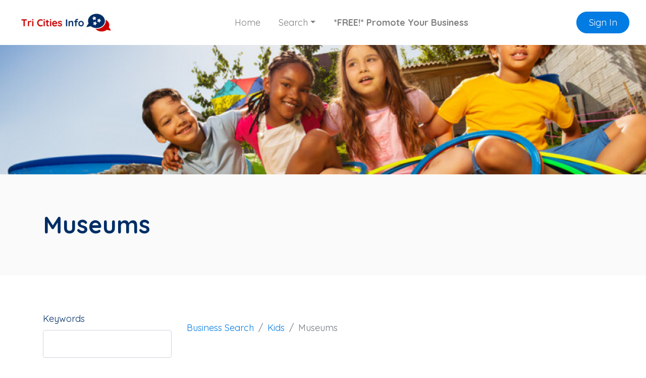

--- FILE ---
content_type: text/html; charset=UTF-8
request_url: https://tricitiesinfo.com/business-search/museums-kids
body_size: 5380
content:
<!doctype html>
<html lang="en" dir="ltr">
    <head>
        <meta charset="utf-8">
        <meta name="viewport" content="width=device-width, initial-scale=1">
        <title>Museums</title>
                                                                                                <meta name="title" content="Search the &quot;Museums&quot; category for business listings">
                                                <meta name="keywords" content="Museums businesses, local Museums business, find a local business">
                                                <meta name="description" content="Search the &quot;Museums&quot; category for business listings in all available locations.">
                            <link rel="canonical" href="https://tricitiesinfo.com/business-search/museums-kids">
        <link rel="stylesheet" href="https://tricitiesinfo.com/js/bootstrap/ltr/bootstrap.min.css">
        <link rel="stylesheet" href="https://tricitiesinfo.com/js/fontawesome/css/all.css">
        <link rel="stylesheet" href="https://tricitiesinfo.com/js/leaflet/leaflet.css" />
<link rel="stylesheet" href="https://tricitiesinfo.com/js/leaflet-fullscreen/leaflet.fullscreen.css" />
<link rel="stylesheet" href="https://tricitiesinfo.com/js/leaflet-markercluster/MarkerCluster.css" />
<link rel="stylesheet" href="https://tricitiesinfo.com/js/leaflet-markercluster/MarkerCluster.Default.css" />
<link rel="stylesheet" href="https://tricitiesinfo.com/js/leaflet-markers/L.Icon.FontAwesome.css" />
        <link rel="preconnect" href="https://fonts.googleapis.com">
        <link rel="preconnect" href="https://fonts.gstatic.com" crossorigin>
        <link rel="stylesheet" href="https://fonts.googleapis.com/css2?family=Nunito+Sans:wght@300;400;600;700;800;900&family=Open+Sans:wght@300;400;600;700;800;900&family=Ubuntu:wght@300;400;600;700;800;900&family=Quicksand:wght@300;400;600;700;800;900&family=Inter:wght@300;400;600;700;800;900&display=swap">
        <link rel="stylesheet" href="https://tricitiesinfo.com/css/default/style.css?rev=4">
        <script src="https://tricitiesinfo.com/js/jquery/jquery.min.js"></script>
        
<!-- Global site tag (gtag.js) - Google Analytics -->
<script async src="https://www.googletagmanager.com/gtag/js?id=G-WQV6G6ZJFV"></script>
<script>
  window.dataLayer = window.dataLayer || [];
  function gtag(){dataLayer.push(arguments);}
  gtag('js', new Date());

  gtag('config', 'G-WQV6G6ZJFV');
</script>    </head>
    <body class="ltr">
<header class="widget header-widget navbar-top">
    <nav class="navbar navbar-expand-lg navbar-light bg-white shadow-md">
        <div class="container-fluid">
            <a class="navbar-brand" href="https://tricitiesinfo.com/">
            <img src="https://tricitiesinfo.com/media/1544/small/tri-cities-info-logo-side.jpg?v=2" alt="Tri Cities Info">            </a>
            <button class="navbar-toggler" type="button" data-toggle="collapse" data-target="#navbarCollapse"
                aria-controls="navbarCollapse" aria-expanded="false" aria-label="Toggle navigation">
                <i class="fas fa-bars"></i>
            </button>
            <div class="collapse navbar-collapse" id="navbarCollapse">
                <ul class="navbar-nav mx-auto">
                <li class="nav-item"><a class="nav-link" href="https://tricitiesinfo.com/" target="_self">Home</a></li><li class="nav-item dropdown"><a class="nav-link dropdown-toggle" id="nav-link-dropdown-5" data-toggle="dropdown" aria-expanded="false" aria-haspopup="true" href="#" role="button">Search</a><div class="dropdown-menu shadow-md" aria-labelledby="nav-link-dropdown-5"><a class="dropdown-item" href="https://tricitiesinfo.com/" target="_self">Business Search</a><a class="dropdown-item" href="https://tricitiesinfo.com/events" target="_self">Events</a><a class="dropdown-item" href="https://tricitiesinfo.com/properties" target="_self">Properties</a><a class="dropdown-item" href="https://tricitiesinfo.com/deals" target="_self">Deals</a><a class="dropdown-item" href="https://tricitiesinfo.com/articles" target="_self">Articles</a></div></li><li class="nav-item highlighted-item"><a class="nav-link" href="https://tricitiesinfo.com/promote" target="_self">*FREE!* Promote Your Business</a></li>                </ul>
                                <div class="d-flex align-items-center justify-content-between justify-content-lg-end">
                    <ul class="navbar-nav">
                        <li class="nav-item">
                                                            <a class="btn btn-round btn-primary" href="https://tricitiesinfo.com/account/login">Sign In</a>
                                                    </li>
                    </ul>
                </div>
                            </div>
        </div>
    </nav>
</header><section class="row no-gutters">
    <div class="col-12">
                    <img class="img-fluid w-100" src="https://tricitiesinfo.com/media/676/large/kids-category-image.jpg?v=1" />
            </div> 
</section>
<section class="widget listing-search-results-header-category-widget bg-light py-6">
    <div class="container">
        <div class="row">
            <div class="col-12">
                <h1 class="text-bold">
                    Museums                </h1>
                                            </div>
        </div>
    </div>
</section>
<section class="widget listing-search-results-widget bg-white py-6">
    <div class="container">
        <div class="row">
                        <div class="col-12 col-xl-3 col-lg-4 mb-3 order-2 order-lg-1">
                <form method="get" enctype="application/x-www-form-urlencoded" action="https://tricitiesinfo.com/business-search/search">
            <div class="form-group">
                <label for="keyword">
                    Keywords                </label>
                <input id="keyword" class="form-control" type="text" name="keyword" value="">
                            </div>
                    <div class="form-group">
                <label for="location_id">
                    Location                </label>
                <div id="location_id-container"></div>
<input id="location_id" class="form-control" type="hidden" name="location_id">
                            </div>
                    <div class="form-group">
                <label for="radius">
                    Radius                </label>
                <select id="radius" class="custom-select" name="radius">
    <option value="" selected>Within Radius</option>
    <option value="1">1</option>
    <option value="5">5</option>
    <option value="10">10</option>
    <option value="15">15</option>
    <option value="20">20</option>
    <option value="25">25</option>
    <option value="50">50</option>
    <option value="100">100</option>
</select>
                            </div>
        <input id="category_id" name="category_id" type="hidden" value="365">
            <div class="form-group">
                <label for="custom_VeteranOwnedBusiness">
                    Veteran Owned Business                </label>
                <div class="custom-control-lg custom-control custom-checkbox pb-2">
    <input id="custom_VeteranOwnedBusiness_1" class="custom-control-input" type="checkbox" name="custom_VeteranOwnedBusiness[]" aria-describedby="custom_VeteranOwnedBusiness-description" value="Yes">
    <label class="custom-control-label" for="custom_VeteranOwnedBusiness_1">Yes</label>
</div>
<small class="form-text text-muted" id="custom_VeteranOwnedBusiness_1-description"></small>
                            </div>
                    <div class="form-group">
                <label for="sort">
                    Sort By                </label>
                <select id="sort" class="custom-select" name="sort">
    <option value="" selected></option>
    <option value="distance">Distance</option>
    <option value="relevance">Relevance</option>
    <option value="newest">Newest</option>
    <option value="highest-rated">Highest Rated</option>
    <option value="most-popular">Most Popular</option>
    <option value="title">Alphabetically</option>
</select>
                            </div>
        <div class="form-group">
    <label for="_actions"></label>
    <button id="submit" class="btn btn-primary btn-lg" type="submit" name="submit">Filter</button>
</div>
</form>            </div>
                        <div class="col-12 col-xl-9 col-lg-8 mb-3 order-1 order-lg-2">
                <div class="row align-items-center mb-5">
                    <div class="col-12 col-lg-7 mt-3">
                        <nav aria-label="breadcrumb">
                            <ol class="breadcrumb p-0">
                                <li class="breadcrumb-item"><a href="https://tricitiesinfo.com/business-search">Business Search</a></li>
                                                                                                                                                        <li class="breadcrumb-item"><a href="https://tricitiesinfo.com/business-search/kids">Kids</a></li>
                                                                                                                                                                <li class="breadcrumb-item active">Museums</li>
                                                                                                                                        </ol>
                        </nav>
                    </div>
                    <div class="col-12 col-lg-5 d-flex justify-content-end">
                                                <script>
                            $(document).ready(function() {
                                $('#_sortby').on('change', function() {
                                    var url = $(this).find(":selected").val();
                                    if ('' != url) {
                                        window.location.href = url;
                                    }
                                });

                                var currentView = '';

                                changeView(( (undefined === Cookies.get('_view_1')) ? 'grid' : Cookies.get('_view_1') ));

                                $('._view').on('click', function (e) {
                                    changeView($(this).data('id'));
                                });

                                function changeView(view)
                                {                                    
                                    if (view != currentView) {
                                        $('.map').hide();
                                        $('.listing-card-container').hide();

                                        $('.listing-card-img').removeClass('col-md-4');
                                        $('.listing-card-body').removeClass('col-md-8');
                                        $('.listing-card-container').removeClass('col-md-6');

                                        switch (view) {
                                            case 'grid':
                                                $('.listing-card-container').addClass('col-md-6');
                                                $('.listing-card-container').show();

                                                break;
                                            case 'list':
                                                $('.listing-card-img').addClass('col-md-4');
                                                $('.listing-card-body').addClass('col-md-8');
                                                $('.listing-card-container').show();

                                                break;
                                            case 'map':
                                                $('.map').show().trigger('show');

                                                break;
                                        }

                                        currentView = view;

                                        Cookies.set('_view_1', view, { path: '/' });
                                    }
                                }
                            });
                        </script>
                    </div>
                </div>
                <div class="row mb-4">
                    <div class="col-12">
                        <h2 class="text-medium display-6 border-bottom pb-2">
                            Searching &quot;Museums&quot; for all listings                         </h2>
                    </div>
                </div>
                <div class="listing-results-container row">
                                            <div class="col-12">
                            <p>No results found.</p>
                        </div>
                    
                    <div class="col-12 mb-3">
                                            </div>

                    
                    
                    <div class="col-12">
                                            </div>
                </div>
            </div>
        </div>
    </div>
</section>

<section class="widget banner-widget bg-white py-3">
    <div class="container">
        <div class="row">
                            <div class="col-12 col-md-3 text-center p-3">
                    <a href="https://tricitiesinfo.com/contact"><img src="https://lh3.googleusercontent.com/jNIyZQ7Dft5z5jXCuN98w5wukjnQKL_E9gA9mGqo-HH0OX4VeDkSeehz6d6lH_Iv4NqeSa6sCcMZrHq7TMeoQMAqs-1f6c0NAGXN20_AeE1oq00iOox2DBFiq4MAMu_eDYs1tFtJ4Ao=w2400"
"width="250"
height="250"
alt="Adsense Placeholder"></a>                </div>
                            <div class="col-12 col-md-3 text-center p-3">
                    <a href="https://tricitiesinfo.com/contact"><img src="https://lh3.googleusercontent.com/DEjNHSB3Kmwwnaf0WCkR1AP9c5671ohVNi-QNLpgRNIzxXHc9jpzqGRdFHI0_fZLr76nx8qaqxQ6fG47Km_lfYjv6FnZiqcc_eJU4UyWdB3fGemjahb5Bjap6RdGqOzxK5LHcpoHfOU=s250-p-k"
"width="250"
height="250"
alt="Adsense Placeholder"></a>                </div>
                            <div class="col-12 col-md-3 text-center p-3">
                    <a href="https://tricitiesinfo.com/contact"><img src="https://lh3.googleusercontent.com/DEjNHSB3Kmwwnaf0WCkR1AP9c5671ohVNi-QNLpgRNIzxXHc9jpzqGRdFHI0_fZLr76nx8qaqxQ6fG47Km_lfYjv6FnZiqcc_eJU4UyWdB3fGemjahb5Bjap6RdGqOzxK5LHcpoHfOU=s250-p-k"
"width="250"
height="250"
alt="Adsense Placeholder"></a>                </div>
                            <div class="col-12 col-md-3 text-center p-3">
                    <a href="https://tricitiesinfo.com/contact"><img src="https://lh3.googleusercontent.com/jNIyZQ7Dft5z5jXCuN98w5wukjnQKL_E9gA9mGqo-HH0OX4VeDkSeehz6d6lH_Iv4NqeSa6sCcMZrHq7TMeoQMAqs-1f6c0NAGXN20_AeE1oq00iOox2DBFiq4MAMu_eDYs1tFtJ4Ao=w2400"
"width="250"
height="250"
alt="Adsense Placeholder"></a>                </div>
                    </div>
    </div>
</section>
<section class="widget custom-widget bg-white py-6">
    <div class="container">
        <div class="row">
            <div class="col-12">
                <h3 class="text-black display-5 mb-4"></h3>
                <p class="display-9"><p><script src="https://apps.elfsight.com/p/platform.js" defer></script><br /><div class="elfsight-app-1e73b9b8-21a5-4dc8-8894-0f173943b263"></div></p></p>
            </div>
        </div>
    </div>
</section>
<footer>
        <div class="widget footer-widget bg-light py-6">
        <div class="container">
            <div class="row">
                                <div class="col-12 col-lg-4 mb-4 order-1">
                    <h4 class="text-bold display-7 mb-4">About Us</h4>
                    <p>We help local TriCities businesses showcase their products and services online. Sign up today and start promoting your business.</p>
                </div>
                                                <div class="col-12 col-lg-4 mb-4 order-2">
                    <h4 class="text-bold display-7 mb-4">Menu</h4>
                    <ul class="list-unstyled">
                    <li class="mb-2"><a href="https://tricitiesinfo.com/terms-of-use" target="_self">Terms Of Use</a></li><li class="mb-2"><a href="https://tricitiesinfo.com/privacy-policy" target="_self">Privacy Policy</a></li><li class="mb-2"><a href="https://tricitiesinfo.com/contact" target="_self">Contact Us</a></li><li class="mb-2"><a href="https://tricitiesinfo.com/how-it-works" target="_self">FAQ</a></li>                    </ul>
                </div>
                                                                <div class="col-12 col-lg-4 mb-4 order-4">
                    <h4 class="text-bold display-7 mb-4">Follow Us</h4>
                    <p></p>
                                            <a rel="nofollow" target="_blank" href="https://www.facebook.com/groups/1097635367496968" class="btn btn-circle btn-icn btn-facebook mb-2" title="Facebook"><i class="fab fa-facebook-f"></i></a>
                                                                                                                                                                                </div>
                            </div>
        </div>
    </div>
        <div class="bg-dark py-4">
        <div class="container">
            <div class="row">
                <div class="col-12 text-center text-white">
                    <p class="text-sm">
                                                    <p style="font-size:12px ; ">Please Note: Aside from "Tri Cities Info" and "Tri Cities Jobs", We do not own any trademarked words, phrases, logos, symbols, or slogans found on our site. The trademarks belong to their respective owners and are used for informational or editorial purposes to identify specific products and services, or as part of an accurate comparative product statement in compliance with the Lanham Act 15 U.S.C. § 1115(b)(4), <p><p>© Copyright 2022 TriCitiesInfo.com                                            </p>
                </div>
            </div>
        </div>
    </div>
</footer>
    <button id="_bttb" class="btn btn-light btn-float"><i class="fas fa-chevron-up"></i></button>
    <div class="d-none">
        <img src="https://tricitiesinfo.com/cron" />
    </div>
    <script src="https://tricitiesinfo.com/js/bootstrap/ltr/bootstrap.bundle.min.js"></script>
    <script src="https://tricitiesinfo.com/js/bootstrap-confirmation/bootstrap-confirmation.js"></script>
    <script src="https://tricitiesinfo.com/js/js-cookie/js.cookie-2.2.1.min.js"></script>
    <script src="https://tricitiesinfo.com/js/misc/ofi.min.js"></script>
    <script src="https://tricitiesinfo.com/js/js.js?v=106"></script>
    <script src="https://tricitiesinfo.com/js/leaflet/leaflet.js"></script>
<script src="https://tricitiesinfo.com/js/leaflet-fullscreen/Leaflet.fullscreen.min.js"></script>
<script src="https://tricitiesinfo.com/js/leaflet-markercluster/leaflet.markercluster.js"></script>
<script src="https://tricitiesinfo.com/js/leaflet-markers/L.Icon.FontAwesome.js"></script>
<script>
    $(document).ready(function() {
        $('#location_id').cascading({
            url: 'https://tricitiesinfo.com/ajax/cascading',
            source: 'location',
            type_id: '0',
            hide_inactive: '0',
            hide_empty: '0',
        });
    });
</script>
    <script>
        var bttb = document.getElementById("_bttb");

        window.onscroll = function() {
            if (document.body.scrollTop > 50 || document.documentElement.scrollTop > 50) {
                bttb.style.display = "block";
            } else {
                bttb.style.display = "none";
            }
        };

        bttb.addEventListener('click', function () {
             document.body.scrollTop = 0;
             document.documentElement.scrollTop = 0;
        });

        objectFitImages();

        $(function () {
           $('[data-toggle="tooltip"]').tooltip();
           
        })
        $(function () {
            $('[data-toggle="popover"]').popover();
        })
    </script>
    </body>
</html>
